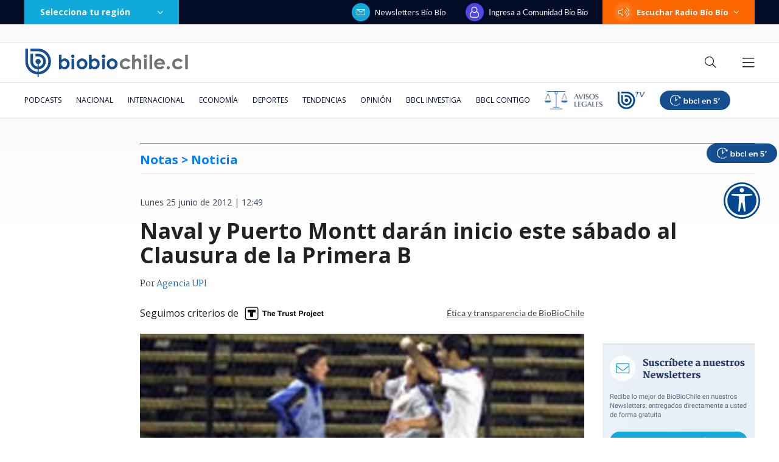

--- FILE ---
content_type: text/html; charset=utf-8
request_url: https://realtime.bbcl.cl/hit/?t=1767458399898&url=https%3A%2F%2Fwww.biobiochile.cl%2Fnoticias%2F2012%2F06%2F25%2Fnaval-y-puerto-montt-daran-inicio-este-sabado-al-clausura-de-la-primera-b.shtml&property=01G1KMVDSGMWCR31GWZX0VBJBY&referrer=
body_size: -15
content:
01KE2BNSZ72FVPESFH596C10E5.+HgMzhxdR3biv4NlpBtx5RqjGDwioytmflm8FaaPZYA=

--- FILE ---
content_type: text/html; charset=utf-8
request_url: https://www.google.com/recaptcha/api2/aframe
body_size: 270
content:
<!DOCTYPE HTML><html><head><meta http-equiv="content-type" content="text/html; charset=UTF-8"></head><body><script nonce="Ab8OGJDEFBzNZBDL5fAhPw">/** Anti-fraud and anti-abuse applications only. See google.com/recaptcha */ try{var clients={'sodar':'https://pagead2.googlesyndication.com/pagead/sodar?'};window.addEventListener("message",function(a){try{if(a.source===window.parent){var b=JSON.parse(a.data);var c=clients[b['id']];if(c){var d=document.createElement('img');d.src=c+b['params']+'&rc='+(localStorage.getItem("rc::a")?sessionStorage.getItem("rc::b"):"");window.document.body.appendChild(d);sessionStorage.setItem("rc::e",parseInt(sessionStorage.getItem("rc::e")||0)+1);localStorage.setItem("rc::h",'1767458413128');}}}catch(b){}});window.parent.postMessage("_grecaptcha_ready", "*");}catch(b){}</script></body></html>

--- FILE ---
content_type: application/javascript
request_url: https://www.biobiochile.cl/static/realtime/realtime-general.js?t=1767458409661&callback=BBCL_Realtime
body_size: 988
content:
/*2026-01-03 16:39:08*/ BBCL_Realtime([{"id":6688012,"titulo":"Trump publica la primera imagen de Nicol\u00e1s Maduro detenido: \"A bordo del USS Iwo Jima\"","url":"https:\/\/www.biobiochile.cl\/noticias\/internacional\/eeuu\/2026\/01\/03\/trump-publica-la-primera-imagen-de-nicolas-maduro-detenido-a-bordo-del-uss-iwo-jima.shtml","imagen":"2026\/01\/maduro-.jpg","video_rudo_destacado":"","categoria":"nacional","en_vivo":false,"visitas":1024},{"id":6687900,"titulo":"Cronolog\u00eda de la ca\u00edda de Maduro: c\u00f3mo EEUU derroc\u00f3 al l\u00edder chavista de Venezuela tras 28 semanas","url":"https:\/\/www.biobiochile.cl\/noticias\/internacional\/america-latina\/2026\/01\/03\/cronologia-de-la-caida-de-maduro-como-eeuu-derroco-al-lider-chavista-de-venezuela-tras-28-semanas.shtml","imagen":"2026\/01\/efe-capturarrss-por-eeuu-y-caida-de-maduro-cronologia-venezuela.png","video_rudo_destacado":"","categoria":"nacional","en_vivo":false,"visitas":661},{"id":6687778,"titulo":"Tras captura de Maduro en Venezuela: Colombia env\u00eda tropas a frontera por posible oleada de refugiados","url":"https:\/\/www.biobiochile.cl\/noticias\/internacional\/america-latina\/2026\/01\/03\/tras-captura-de-maduro-en-venezuela-colombia-envia-tropas-a-frontera-por-posible-oleada-de-refugiados.shtml","imagen":"2026\/01\/petro-colombia-venezuela-maduro.png","video_rudo_destacado":"","categoria":"nacional","en_vivo":false,"visitas":318},{"id":6687716,"titulo":"Trump anuncia la captura de Nicol\u00e1s Maduro y su esposa tras \"ataque a gran escala\" en Venezuela","url":"https:\/\/www.biobiochile.cl\/noticias\/internacional\/eeuu\/2026\/01\/03\/trump-anuncia-la-captura-de-maduro-y-su-esposa-tras-ataque-a-gran-escala-en-venezuela.shtml","imagen":"2026\/01\/diseno-sin-titulo-99.png","video_rudo_destacado":"","categoria":"nacional","en_vivo":false,"visitas":261},{"id":6687854,"titulo":"Kast tilda de \"gran noticia\" la captura de Maduro: lo acus\u00f3 de sostener un \"narcor\u00e9gimen ileg\u00edtimo\"","url":"https:\/\/www.biobiochile.cl\/noticias\/nacional\/chile\/2026\/01\/03\/kast-tilda-de-una-gran-noticia-la-captura-de-maduro-lo-acuso-de-desestabilizar-a-america-latina.shtml","imagen":"2026\/01\/kast-ataque-eeuu-venezuela.jpg","video_rudo_destacado":"","categoria":"nacional","en_vivo":false,"visitas":224},{"id":6687846,"titulo":"PC rechaza \"criminal agresi\u00f3n\" de EEUU sobre Venezuela y captura de Maduro: \"Chile debe actuar\"","url":"https:\/\/www.biobiochile.cl\/noticias\/nacional\/chile\/2026\/01\/03\/pc-rechaza-criminal-agresion-de-eeuu-sobre-venezuela-y-captura-de-maduro-chile-debe-actuar.shtml","imagen":"2026\/01\/archiv-cntxt-efe-por-pc-chile-por-captura-de-maduro-y-ataque-de-eeuu-sobre-venezuela.png","video_rudo_destacado":"","categoria":"nacional","en_vivo":false,"visitas":218},{"id":6687923,"titulo":"Primer d\u00eda del Dakar 2026: piedra le juega mala pasada a chileno Garc\u00e9s en Pr\u00f3logo disputado Yanbu","url":"https:\/\/www.biobiochile.cl\/especial\/bio-bio-tuercas\/noticias\/2026\/01\/03\/primer-dia-del-dakar-2026-piedra-le-juega-mala-pasada-a-chileno-garces-en-prologo-disputado-yanbu.shtml","imagen":"2026\/01\/dakar-2026-1.jpg","video_rudo_destacado":"","categoria":"deportes","en_vivo":false,"visitas":186},{"id":6687946,"titulo":"Frente Amplio condena operaci\u00f3n de EEUU en Venezuela y emplaza a Kast a no \"subordinarse\"","url":"https:\/\/www.biobiochile.cl\/noticias\/nacional\/chile\/2026\/01\/03\/frente-amplio-condena-operacion-de-eeuu-en-venezuela-y-emplaza-a-kast-a-no-subordinarse.shtml","imagen":"2026\/01\/frente-amplio-venezuela.png","video_rudo_destacado":"","categoria":"nacional","en_vivo":false,"visitas":162},{"id":6687044,"titulo":"Fallo hist\u00f3rico: Suprema elimina rebajas de penas a violadores de DD.HH y ordena reingresos a prisi\u00f3n","url":"https:\/\/www.biobiochile.cl\/noticias\/nacional\/chile\/2026\/01\/02\/fallo-historico-suprema-elimina-media-prescripcion-rebajas-de-penas-a-violadores-de-ddhh-y-ordena-reingresos-a-prision.shtml","imagen":"2026\/01\/fallo-historico-suprema-elimina-rebajas-de-penas-a-violadores-de-dd-hh_--y-ordena-reingresos-a-prision.png","video_rudo_destacado":"","categoria":"nacional","en_vivo":false,"visitas":152},{"id":6687834,"titulo":"Nicol\u00e1s Maduro fue capturado por el US Delta Force \u00bfC\u00f3mo es este grupo de \u00e9lite de Estados Unidos?","url":"https:\/\/www.biobiochile.cl\/noticias\/internacional\/america-latina\/2026\/01\/03\/nicolas-maduro-fue-capturado-por-el-us-delta-force-como-es-este-grupo-de-elite-de-estados-unidos.shtml","imagen":"2026\/01\/delta-force-maduro.png","video_rudo_destacado":"","categoria":"nacional","en_vivo":false,"visitas":147}])

--- FILE ---
content_type: application/javascript; charset=utf-8
request_url: https://fundingchoicesmessages.google.com/f/AGSKWxU_9CWbXf4VoElj_ZDKY57W15mYVZRBrNoO9Go0uuP4ryT-V5YUlknkRws62iE1__UnAyXqoJ6S1UFcX9Q6JBPwu7UCw_8x1faKOVCqcentI6YBJQ4Uvmy0SKRJiLjMlsh2EjVCQASgCUrPI7H5NYy3LVV7a3Ogw9QjV3pb0VhawJYfTfOBSP77XDSV/_/728x90._Advert09./ad?currentview=/adzonebottom./railad.
body_size: -1285
content:
window['21175bc3-68fc-428e-b44b-4490d18bf47f'] = true;